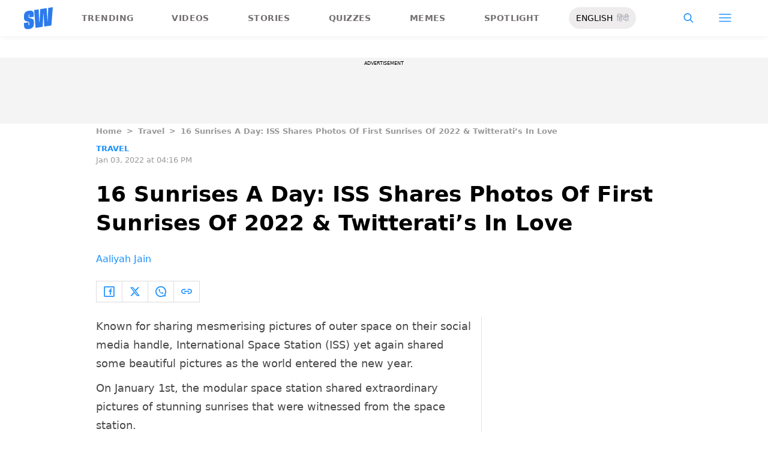

--- FILE ---
content_type: text/html; charset=utf-8
request_url: https://www.google.com/recaptcha/api2/aframe
body_size: 268
content:
<!DOCTYPE HTML><html><head><meta http-equiv="content-type" content="text/html; charset=UTF-8"></head><body><script nonce="wnwdkix3RqZIDdYZTh22Hg">/** Anti-fraud and anti-abuse applications only. See google.com/recaptcha */ try{var clients={'sodar':'https://pagead2.googlesyndication.com/pagead/sodar?'};window.addEventListener("message",function(a){try{if(a.source===window.parent){var b=JSON.parse(a.data);var c=clients[b['id']];if(c){var d=document.createElement('img');d.src=c+b['params']+'&rc='+(localStorage.getItem("rc::a")?sessionStorage.getItem("rc::b"):"");window.document.body.appendChild(d);sessionStorage.setItem("rc::e",parseInt(sessionStorage.getItem("rc::e")||0)+1);localStorage.setItem("rc::h",'1768867009959');}}}catch(b){}});window.parent.postMessage("_grecaptcha_ready", "*");}catch(b){}</script></body></html>

--- FILE ---
content_type: application/javascript; charset=utf-8
request_url: https://fundingchoicesmessages.google.com/f/AGSKWxXDIUy95deFlCquVox9su15QByRDxGvDHOstLDla1p_3RTD_Dm-GXNvrEECnFCIJ0vQ78Tduht1YE3dAcUtp8Jz4j_FNJP70OWJcA0lDV1GDrLNA9fQie3RnqeHhLaJYUGNMmU87tJ8Yh2r6y52V1PAkQ27iTaFhPqICGj-_FsEWUqZZiSd4pZPuCFN/_/ad_spot._140x600_/oasisi./inc_ads.-advertisement-management/
body_size: -1293
content:
window['58255b7d-cef9-4caf-804e-aa9ce24ee1c0'] = true;